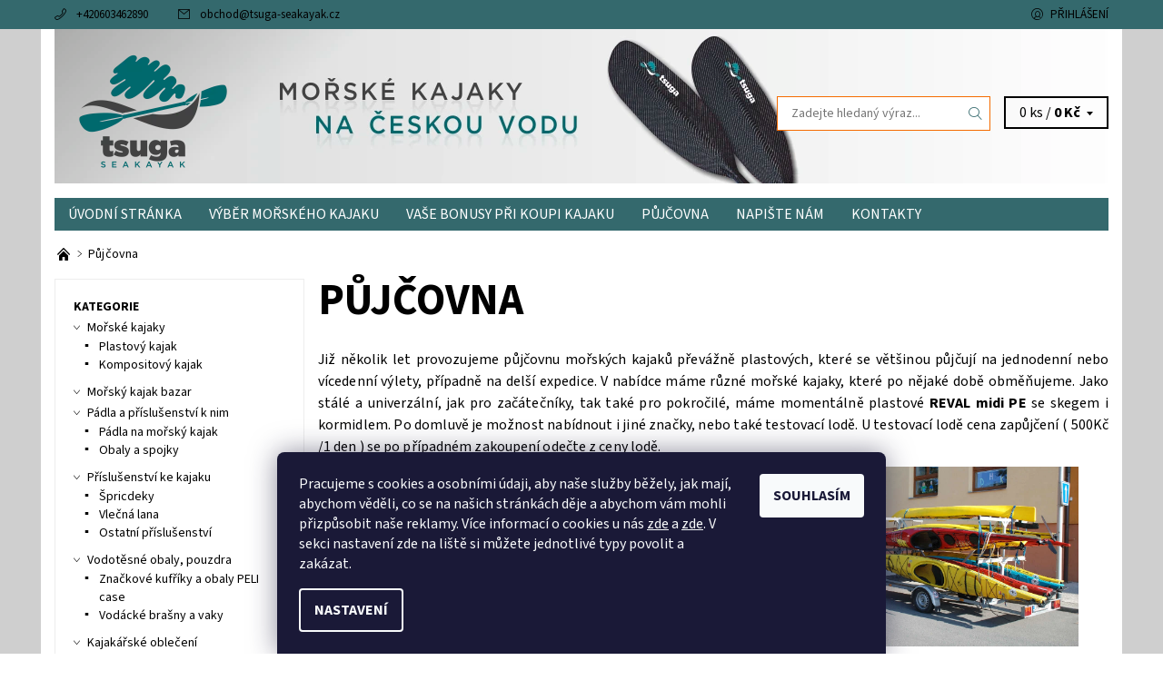

--- FILE ---
content_type: text/html; charset=utf-8
request_url: https://www.tsuga-seakayak.cz/pujcovna-lodi/
body_size: 17005
content:
<!DOCTYPE html>
<html id="css" xml:lang='cs' lang='cs' class="external-fonts-loaded">
    <head>
        <link rel="preconnect" href="https://cdn.myshoptet.com" /><link rel="dns-prefetch" href="https://cdn.myshoptet.com" /><link rel="preload" href="https://cdn.myshoptet.com/prj/dist/master/cms/libs/jquery/jquery-1.11.3.min.js" as="script" />        <script>
dataLayer = [];
dataLayer.push({'shoptet' : {
    "pageId": 734,
    "pageType": "article",
    "currency": "CZK",
    "currencyInfo": {
        "decimalSeparator": ",",
        "exchangeRate": 1,
        "priceDecimalPlaces": 2,
        "symbol": "K\u010d",
        "symbolLeft": 0,
        "thousandSeparator": " "
    },
    "language": "cs",
    "projectId": 116563,
    "cartInfo": {
        "id": null,
        "freeShipping": false,
        "freeShippingFrom": null,
        "leftToFreeGift": {
            "formattedPrice": "0 K\u010d",
            "priceLeft": 0
        },
        "freeGift": false,
        "leftToFreeShipping": {
            "priceLeft": null,
            "dependOnRegion": null,
            "formattedPrice": null
        },
        "discountCoupon": [],
        "getNoBillingShippingPrice": {
            "withoutVat": 0,
            "vat": 0,
            "withVat": 0
        },
        "cartItems": [],
        "taxMode": "ORDINARY"
    },
    "cart": [],
    "customer": {
        "priceRatio": 1,
        "priceListId": 1,
        "groupId": null,
        "registered": false,
        "mainAccount": false
    }
}});
dataLayer.push({'cookie_consent' : {
    "marketing": "denied",
    "analytics": "denied"
}});
document.addEventListener('DOMContentLoaded', function() {
    shoptet.consent.onAccept(function(agreements) {
        if (agreements.length == 0) {
            return;
        }
        dataLayer.push({
            'cookie_consent' : {
                'marketing' : (agreements.includes(shoptet.config.cookiesConsentOptPersonalisation)
                    ? 'granted' : 'denied'),
                'analytics': (agreements.includes(shoptet.config.cookiesConsentOptAnalytics)
                    ? 'granted' : 'denied')
            },
            'event': 'cookie_consent'
        });
    });
});
</script>

        <meta http-equiv="content-type" content="text/html; charset=utf-8" />
        <title>Půjčovna mořských kajaků</title>

        <meta name="viewport" content="width=device-width, initial-scale=1.0" />
        <meta name="format-detection" content="telephone=no" />

        
            <meta property="og:type" content="website"><meta property="og:site_name" content="tsuga-seakayak.cz"><meta property="og:url" content="https://www.tsuga-seakayak.cz/pujcovna-lodi/"><meta property="og:title" content="Půjčovna mořských kajaků"><meta name="author" content="Tsuga-Seakayak.cz"><meta name="web_author" content="Shoptet.cz"><meta name="dcterms.rightsHolder" content="www.tsuga-seakayak.cz"><meta name="robots" content="index,follow"><meta property="og:image" content="https://cdn.myshoptet.com/usr/www.tsuga-seakayak.cz/user/logos/seakakyak_pozadi_web_logo-2.png?t=1765869413"><meta property="og:description" content="Půjčovna mořských kajaků a vybavení k nim. Možnost zapůjčení speciálně upraveného vozíku na převoz více mořských kajaků."><meta name="description" content="Půjčovna mořských kajaků a vybavení k nim. Možnost zapůjčení speciálně upraveného vozíku na převoz více mořských kajaků.">
        


        
        <noscript>
            <style media="screen">
                #category-filter-hover {
                    display: block !important;
                }
            </style>
        </noscript>
        
    <link href="https://cdn.myshoptet.com/prj/dist/master/cms/templates/frontend_templates/shared/css/font-face/source-sans-3.css" rel="stylesheet"><link href="https://cdn.myshoptet.com/prj/dist/master/shop/dist/font-shoptet-06.css.e6903393d3bd5aa27e58.css" rel="stylesheet">    <script>
    var oldBrowser = false;
    </script>
    <!--[if lt IE 9]>
        <script src="https://cdnjs.cloudflare.com/ajax/libs/html5shiv/3.7.3/html5shiv.js"></script>
        <script>
            var oldBrowser = '<strong>Upozornění!</strong> Používáte zastaralý prohlížeč, který již není podporován. Prosím <a href="https://www.whatismybrowser.com/" target="_blank" rel="nofollow">aktualizujte svůj prohlížeč</a> a zvyšte své UX.';
        </script>
    <![endif]-->

        <style>:root {--color-primary: #34696d;--color-primary-h: 184;--color-primary-s: 35%;--color-primary-l: 32%;--color-primary-hover: #34696d;--color-primary-hover-h: 184;--color-primary-hover-s: 35%;--color-primary-hover-l: 32%;--color-secondary: #f56b00;--color-secondary-h: 26;--color-secondary-s: 100%;--color-secondary-l: 48%;--color-secondary-hover: #f56b00;--color-secondary-hover-h: 26;--color-secondary-hover-s: 100%;--color-secondary-hover-l: 48%;--color-tertiary: #000000;--color-tertiary-h: 0;--color-tertiary-s: 0%;--color-tertiary-l: 0%;--color-tertiary-hover: #000000;--color-tertiary-hover-h: 0;--color-tertiary-hover-s: 0%;--color-tertiary-hover-l: 0%;--color-header-background: #ffffff;--template-font: "Source Sans 3";--template-headings-font: "Source Sans 3";--header-background-url: url("https://cdn.myshoptet.com/usr/www.tsuga-seakayak.cz/user/header_backgrounds/seakakyak_pozadi_web-3.png");--cookies-notice-background: #1A1937;--cookies-notice-color: #F8FAFB;--cookies-notice-button-hover: #f5f5f5;--cookies-notice-link-hover: #27263f;--templates-update-management-preview-mode-content: "Náhled aktualizací šablony je aktivní pro váš prohlížeč."}</style>

        <style>:root {--logo-x-position: 14px;--logo-y-position: 4px;--front-image-x-position: 0px;--front-image-y-position: 0px;}</style>

        <link href="https://cdn.myshoptet.com/prj/dist/master/shop/dist/main-06.css.864c5a6d54b488b8ad20.css" rel="stylesheet" media="screen" />

        <link rel="stylesheet" href="https://cdn.myshoptet.com/prj/dist/master/cms/templates/frontend_templates/_/css/print.css" media="print" />
                            <link rel="shortcut icon" href="/favicon.ico" type="image/x-icon" />
                                    <link rel="canonical" href="https://www.tsuga-seakayak.cz/pujcovna-lodi/" />
        
        
        
        
                
                            <style>
                    /* custom background */
                    #main-wrapper {
                                                    background-color: #cfcfcf !important;
                                                                            background-position: top center !important;
                            background-repeat: no-repeat !important;
                                                                            background-attachment: scroll !important;
                                                                    }
                </style>
                    
                <script>var shoptet = shoptet || {};shoptet.abilities = {"about":{"generation":2,"id":"06"},"config":{"category":{"product":{"image_size":"detail_alt_1"}},"navigation_breakpoint":991,"number_of_active_related_products":2,"product_slider":{"autoplay":false,"autoplay_speed":3000,"loop":true,"navigation":true,"pagination":true,"shadow_size":0}},"elements":{"recapitulation_in_checkout":true},"feature":{"directional_thumbnails":false,"extended_ajax_cart":false,"extended_search_whisperer":false,"fixed_header":false,"images_in_menu":false,"product_slider":false,"simple_ajax_cart":true,"smart_labels":false,"tabs_accordion":false,"tabs_responsive":false,"top_navigation_menu":false,"user_action_fullscreen":false}};shoptet.design = {"template":{"name":"Soul","colorVariant":"06-six"},"layout":{"homepage":"catalog2","subPage":"listImage","productDetail":"catalog3"},"colorScheme":{"conversionColor":"#f56b00","conversionColorHover":"#f56b00","color1":"#34696d","color2":"#34696d","color3":"#000000","color4":"#000000"},"fonts":{"heading":"Source Sans 3","text":"Source Sans 3"},"header":{"backgroundImage":"https:\/\/www.tsuga-seakayak.czuser\/header_backgrounds\/seakakyak_pozadi_web-3.png","image":null,"logo":"https:\/\/www.tsuga-seakayak.czuser\/logos\/seakakyak_pozadi_web_logo-2.png","color":"#ffffff"},"background":{"enabled":true,"color":{"enabled":true,"color":"#cfcfcf"},"image":{"url":null,"attachment":"scroll","position":"center"}}};shoptet.config = {};shoptet.events = {};shoptet.runtime = {};shoptet.content = shoptet.content || {};shoptet.updates = {};shoptet.messages = [];shoptet.messages['lightboxImg'] = "Obrázek";shoptet.messages['lightboxOf'] = "z";shoptet.messages['more'] = "Více";shoptet.messages['cancel'] = "Zrušit";shoptet.messages['removedItem'] = "Položka byla odstraněna z košíku.";shoptet.messages['discountCouponWarning'] = "Zapomněli jste uplatnit slevový kupón. Pro pokračování jej uplatněte pomocí tlačítka vedle vstupního pole, nebo jej smažte.";shoptet.messages['charsNeeded'] = "Prosím, použijte minimálně 3 znaky!";shoptet.messages['invalidCompanyId'] = "Neplané IČ, povoleny jsou pouze číslice";shoptet.messages['needHelp'] = "Potřebujete pomoc?";shoptet.messages['showContacts'] = "Zobrazit kontakty";shoptet.messages['hideContacts'] = "Skrýt kontakty";shoptet.messages['ajaxError'] = "Došlo k chybě; obnovte prosím stránku a zkuste to znovu.";shoptet.messages['variantWarning'] = "Zvolte prosím variantu produktu.";shoptet.messages['chooseVariant'] = "Zvolte variantu";shoptet.messages['unavailableVariant'] = "Tato varianta není dostupná a není možné ji objednat.";shoptet.messages['withVat'] = "včetně DPH";shoptet.messages['withoutVat'] = "bez DPH";shoptet.messages['toCart'] = "Do košíku";shoptet.messages['emptyCart'] = "Prázdný košík";shoptet.messages['change'] = "Změnit";shoptet.messages['chosenBranch'] = "Zvolená pobočka";shoptet.messages['validatorRequired'] = "Povinné pole";shoptet.messages['validatorEmail'] = "Prosím vložte platnou e-mailovou adresu";shoptet.messages['validatorUrl'] = "Prosím vložte platnou URL adresu";shoptet.messages['validatorDate'] = "Prosím vložte platné datum";shoptet.messages['validatorNumber'] = "Vložte číslo";shoptet.messages['validatorDigits'] = "Prosím vložte pouze číslice";shoptet.messages['validatorCheckbox'] = "Zadejte prosím všechna povinná pole";shoptet.messages['validatorConsent'] = "Bez souhlasu nelze odeslat.";shoptet.messages['validatorPassword'] = "Hesla se neshodují";shoptet.messages['validatorInvalidPhoneNumber'] = "Vyplňte prosím platné telefonní číslo bez předvolby.";shoptet.messages['validatorInvalidPhoneNumberSuggestedRegion'] = "Neplatné číslo — navržený region: %1";shoptet.messages['validatorInvalidCompanyId'] = "Neplatné IČ, musí být ve tvaru jako %1";shoptet.messages['validatorFullName'] = "Nezapomněli jste příjmení?";shoptet.messages['validatorHouseNumber'] = "Prosím zadejte správné číslo domu";shoptet.messages['validatorZipCode'] = "Zadané PSČ neodpovídá zvolené zemi";shoptet.messages['validatorShortPhoneNumber'] = "Telefonní číslo musí mít min. 8 znaků";shoptet.messages['choose-personal-collection'] = "Prosím vyberte místo doručení u osobního odběru, není zvoleno.";shoptet.messages['choose-external-shipping'] = "Upřesněte prosím vybraný způsob dopravy";shoptet.messages['choose-ceska-posta'] = "Pobočka České Pošty není určena, zvolte prosím některou";shoptet.messages['choose-hupostPostaPont'] = "Pobočka Maďarské pošty není vybrána, zvolte prosím nějakou";shoptet.messages['choose-postSk'] = "Pobočka Slovenské pošty není zvolena, vyberte prosím některou";shoptet.messages['choose-ulozenka'] = "Pobočka Uloženky nebyla zvolena, prosím vyberte některou";shoptet.messages['choose-zasilkovna'] = "Pobočka Zásilkovny nebyla zvolena, prosím vyberte některou";shoptet.messages['choose-ppl-cz'] = "Pobočka PPL ParcelShop nebyla vybrána, vyberte prosím jednu";shoptet.messages['choose-glsCz'] = "Pobočka GLS ParcelShop nebyla zvolena, prosím vyberte některou";shoptet.messages['choose-dpd-cz'] = "Ani jedna z poboček služby DPD Parcel Shop nebyla zvolená, prosím vyberte si jednu z možností.";shoptet.messages['watchdogType'] = "Je zapotřebí vybrat jednu z možností u sledování produktu.";shoptet.messages['watchdog-consent-required'] = "Musíte zaškrtnout všechny povinné souhlasy";shoptet.messages['watchdogEmailEmpty'] = "Prosím vyplňte e-mail";shoptet.messages['privacyPolicy'] = 'Musíte souhlasit s ochranou osobních údajů';shoptet.messages['amountChanged'] = '(množství bylo změněno)';shoptet.messages['unavailableCombination'] = 'Není k dispozici v této kombinaci';shoptet.messages['specifyShippingMethod'] = 'Upřesněte dopravu';shoptet.messages['PIScountryOptionMoreBanks'] = 'Možnost platby z %1 bank';shoptet.messages['PIScountryOptionOneBank'] = 'Možnost platby z 1 banky';shoptet.messages['PIScurrencyInfoCZK'] = 'V měně CZK lze zaplatit pouze prostřednictvím českých bank.';shoptet.messages['PIScurrencyInfoHUF'] = 'V měně HUF lze zaplatit pouze prostřednictvím maďarských bank.';shoptet.messages['validatorVatIdWaiting'] = "Ověřujeme";shoptet.messages['validatorVatIdValid'] = "Ověřeno";shoptet.messages['validatorVatIdInvalid'] = "DIČ se nepodařilo ověřit, i přesto můžete objednávku dokončit";shoptet.messages['validatorVatIdInvalidOrderForbid'] = "Zadané DIČ nelze nyní ověřit, protože služba ověřování je dočasně nedostupná. Zkuste opakovat zadání později, nebo DIČ vymažte s vaši objednávku dokončete v režimu OSS. Případně kontaktujte prodejce.";shoptet.messages['validatorVatIdInvalidOssRegime'] = "Zadané DIČ nemůže být ověřeno, protože služba ověřování je dočasně nedostupná. Vaše objednávka bude dokončena v režimu OSS. Případně kontaktujte prodejce.";shoptet.messages['previous'] = "Předchozí";shoptet.messages['next'] = "Následující";shoptet.messages['close'] = "Zavřít";shoptet.messages['imageWithoutAlt'] = "Tento obrázek nemá popisek";shoptet.messages['newQuantity'] = "Nové množství:";shoptet.messages['currentQuantity'] = "Aktuální množství:";shoptet.messages['quantityRange'] = "Prosím vložte číslo v rozmezí %1 a %2";shoptet.messages['skipped'] = "Přeskočeno";shoptet.messages.validator = {};shoptet.messages.validator.nameRequired = "Zadejte jméno a příjmení.";shoptet.messages.validator.emailRequired = "Zadejte e-mailovou adresu (např. jan.novak@example.com).";shoptet.messages.validator.phoneRequired = "Zadejte telefonní číslo.";shoptet.messages.validator.messageRequired = "Napište komentář.";shoptet.messages.validator.descriptionRequired = shoptet.messages.validator.messageRequired;shoptet.messages.validator.captchaRequired = "Vyplňte bezpečnostní kontrolu.";shoptet.messages.validator.consentsRequired = "Potvrďte svůj souhlas.";shoptet.messages.validator.scoreRequired = "Zadejte počet hvězdiček.";shoptet.messages.validator.passwordRequired = "Zadejte heslo, které bude obsahovat min. 4 znaky.";shoptet.messages.validator.passwordAgainRequired = shoptet.messages.validator.passwordRequired;shoptet.messages.validator.currentPasswordRequired = shoptet.messages.validator.passwordRequired;shoptet.messages.validator.birthdateRequired = "Zadejte datum narození.";shoptet.messages.validator.billFullNameRequired = "Zadejte jméno a příjmení.";shoptet.messages.validator.deliveryFullNameRequired = shoptet.messages.validator.billFullNameRequired;shoptet.messages.validator.billStreetRequired = "Zadejte název ulice.";shoptet.messages.validator.deliveryStreetRequired = shoptet.messages.validator.billStreetRequired;shoptet.messages.validator.billHouseNumberRequired = "Zadejte číslo domu.";shoptet.messages.validator.deliveryHouseNumberRequired = shoptet.messages.validator.billHouseNumberRequired;shoptet.messages.validator.billZipRequired = "Zadejte PSČ.";shoptet.messages.validator.deliveryZipRequired = shoptet.messages.validator.billZipRequired;shoptet.messages.validator.billCityRequired = "Zadejte název města.";shoptet.messages.validator.deliveryCityRequired = shoptet.messages.validator.billCityRequired;shoptet.messages.validator.companyIdRequired = "Zadejte IČ.";shoptet.messages.validator.vatIdRequired = "Zadejte DIČ.";shoptet.messages.validator.billCompanyRequired = "Zadejte název společnosti.";shoptet.messages['loading'] = "Načítám…";shoptet.messages['stillLoading'] = "Stále načítám…";shoptet.messages['loadingFailed'] = "Načtení se nezdařilo. Zkuste to znovu.";shoptet.messages['productsSorted'] = "Produkty seřazeny.";shoptet.messages['formLoadingFailed'] = "Formulář se nepodařilo načíst. Zkuste to prosím znovu.";shoptet.messages.moreInfo = "Více informací";shoptet.config.orderingProcess = {active: false,step: false};shoptet.config.documentsRounding = '3';shoptet.config.documentPriceDecimalPlaces = '0';shoptet.config.thousandSeparator = ' ';shoptet.config.decSeparator = ',';shoptet.config.decPlaces = '2';shoptet.config.decPlacesSystemDefault = '2';shoptet.config.currencySymbol = 'Kč';shoptet.config.currencySymbolLeft = '0';shoptet.config.defaultVatIncluded = 1;shoptet.config.defaultProductMaxAmount = 9999;shoptet.config.inStockAvailabilityId = -1;shoptet.config.defaultProductMaxAmount = 9999;shoptet.config.inStockAvailabilityId = -1;shoptet.config.cartActionUrl = '/action/Cart';shoptet.config.advancedOrderUrl = '/action/Cart/GetExtendedOrder/';shoptet.config.cartContentUrl = '/action/Cart/GetCartContent/';shoptet.config.stockAmountUrl = '/action/ProductStockAmount/';shoptet.config.addToCartUrl = '/action/Cart/addCartItem/';shoptet.config.removeFromCartUrl = '/action/Cart/deleteCartItem/';shoptet.config.updateCartUrl = '/action/Cart/setCartItemAmount/';shoptet.config.addDiscountCouponUrl = '/action/Cart/addDiscountCoupon/';shoptet.config.setSelectedGiftUrl = '/action/Cart/setSelectedGift/';shoptet.config.rateProduct = '/action/ProductDetail/RateProduct/';shoptet.config.customerDataUrl = '/action/OrderingProcess/step2CustomerAjax/';shoptet.config.registerUrl = '/registrace/';shoptet.config.agreementCookieName = 'site-agreement';shoptet.config.cookiesConsentUrl = '/action/CustomerCookieConsent/';shoptet.config.cookiesConsentIsActive = 1;shoptet.config.cookiesConsentOptAnalytics = 'analytics';shoptet.config.cookiesConsentOptPersonalisation = 'personalisation';shoptet.config.cookiesConsentOptNone = 'none';shoptet.config.cookiesConsentRefuseDuration = 7;shoptet.config.cookiesConsentName = 'CookiesConsent';shoptet.config.agreementCookieExpire = 30;shoptet.config.cookiesConsentSettingsUrl = '/cookies-settings/';shoptet.config.fonts = {"google":{"attributes":"400,700,900:latin-ext","families":["Source Sans 3"],"urls":["https:\/\/cdn.myshoptet.com\/prj\/dist\/master\/cms\/templates\/frontend_templates\/shared\/css\/font-face\/source-sans-3.css"]},"custom":{"families":["shoptet"],"urls":["https:\/\/cdn.myshoptet.com\/prj\/dist\/master\/shop\/dist\/font-shoptet-06.css.e6903393d3bd5aa27e58.css"]}};shoptet.config.mobileHeaderVersion = '1';shoptet.config.fbCAPIEnabled = true;shoptet.config.fbPixelEnabled = true;shoptet.config.fbCAPIUrl = '/action/FacebookCAPI/';shoptet.content.regexp = /strana-[0-9]+[\/]/g;shoptet.content.colorboxHeader = '<div class="colorbox-html-content">';shoptet.content.colorboxFooter = '</div>';shoptet.customer = {};shoptet.csrf = shoptet.csrf || {};shoptet.csrf.token = 'csrf_7d2UJS1za09d7b2b04ed6f9f';shoptet.csrf.invalidTokenModal = '<div><h2>Přihlaste se prosím znovu</h2><p>Omlouváme se, ale Váš CSRF token pravděpodobně vypršel. Abychom mohli udržet Vaši bezpečnost na co největší úrovni potřebujeme, abyste se znovu přihlásili.</p><p>Děkujeme za pochopení.</p><div><a href="/login/?backTo=%2Fpujcovna-lodi%2F">Přihlášení</a></div></div> ';shoptet.csrf.formsSelector = 'csrf-enabled';shoptet.csrf.submitListener = true;shoptet.csrf.validateURL = '/action/ValidateCSRFToken/Index/';shoptet.csrf.refreshURL = '/action/RefreshCSRFTokenNew/Index/';shoptet.csrf.enabled = true;shoptet.config.googleAnalytics ||= {};shoptet.config.googleAnalytics.isGa4Enabled = true;shoptet.config.googleAnalytics.route ||= {};shoptet.config.googleAnalytics.route.ua = "UA";shoptet.config.googleAnalytics.route.ga4 = "GA4";shoptet.config.ums_a11y_category_page = true;shoptet.config.discussion_rating_forms = false;shoptet.config.ums_forms_redesign = false;shoptet.config.showPriceWithoutVat = '';shoptet.config.ums_a11y_login = false;</script>
        <script src="https://cdn.myshoptet.com/prj/dist/master/cms/libs/jquery/jquery-1.11.3.min.js"></script><script src="https://cdn.myshoptet.com/prj/dist/master/cms/libs/jquery/jquery-migrate-1.4.1.min.js"></script><script src="https://cdn.myshoptet.com/prj/dist/master/cms/libs/jquery/jquery-ui-1.8.24.min.js"></script>
    <script src="https://cdn.myshoptet.com/prj/dist/master/shop/dist/main-06.js.8c5f4d13342fcf9a0c71.js"></script>
<script src="https://cdn.myshoptet.com/prj/dist/master/shop/dist/shared-2g.js.aa13ef3ecca51cd89ec5.js"></script><script src="https://cdn.myshoptet.com/prj/dist/master/cms/libs/jqueryui/i18n/datepicker-cs.js"></script><script>if (window.self !== window.top) {const script = document.createElement('script');script.type = 'module';script.src = "https://cdn.myshoptet.com/prj/dist/master/shop/dist/editorPreview.js.e7168e827271d1c16a1d.js";document.body.appendChild(script);}</script>        <script>
            jQuery.extend(jQuery.cybergenicsFormValidator.messages, {
                required: "Povinné pole",
                email: "Prosím vložte platnou e-mailovou adresu",
                url: "Prosím vložte platnou URL adresu",
                date: "Prosím vložte platné datum",
                number: "Vložte číslo",
                digits: "Prosím vložte pouze číslice",
                checkbox: "Zadejte prosím všechna povinná pole",
                validatorConsent: "Bez souhlasu nelze odeslat.",
                password: "Hesla se neshodují",
                invalidPhoneNumber: "Vyplňte prosím platné telefonní číslo bez předvolby.",
                invalidCompanyId: 'Nevalidní IČ, musí mít přesně 8 čísel (před kratší IČ lze dát nuly)',
                fullName: "Nezapomněli jste příjmení?",
                zipCode: "Zadané PSČ neodpovídá zvolené zemi",
                houseNumber: "Prosím zadejte správné číslo domu",
                shortPhoneNumber: "Telefonní číslo musí mít min. 8 znaků",
                privacyPolicy: "Musíte souhlasit s ochranou osobních údajů"
            });
        </script>
                                    
                
        
        <!-- User include -->
                <!-- project html code header -->
<style>
@media (max-width: 989px) {
    .header-in-wrap {
        background: transparent !important;
    }
}
</style>

        <!-- /User include -->
                                <!-- Global site tag (gtag.js) - Google Analytics -->
    <script async src="https://www.googletagmanager.com/gtag/js?id=G-Q161BFYRK5"></script>
    <script>
        
        window.dataLayer = window.dataLayer || [];
        function gtag(){dataLayer.push(arguments);}
        

                    console.debug('default consent data');

            gtag('consent', 'default', {"ad_storage":"denied","analytics_storage":"denied","ad_user_data":"denied","ad_personalization":"denied","wait_for_update":500});
            dataLayer.push({
                'event': 'default_consent'
            });
        
        gtag('js', new Date());

                gtag('config', 'UA-116558224-1', { 'groups': "UA" });
        
                gtag('config', 'G-Q161BFYRK5', {"groups":"GA4","send_page_view":false,"content_group":"article","currency":"CZK","page_language":"cs"});
        
                gtag('config', 'AW-802182530', {"allow_enhanced_conversions":true});
        
        
        
        
        
                    gtag('event', 'page_view', {"send_to":"GA4","page_language":"cs","content_group":"article","currency":"CZK"});
        
        
        
        
        
        
        
        
        
        
        
        
        
        document.addEventListener('DOMContentLoaded', function() {
            if (typeof shoptet.tracking !== 'undefined') {
                for (var id in shoptet.tracking.bannersList) {
                    gtag('event', 'view_promotion', {
                        "send_to": "UA",
                        "promotions": [
                            {
                                "id": shoptet.tracking.bannersList[id].id,
                                "name": shoptet.tracking.bannersList[id].name,
                                "position": shoptet.tracking.bannersList[id].position
                            }
                        ]
                    });
                }
            }

            shoptet.consent.onAccept(function(agreements) {
                if (agreements.length !== 0) {
                    console.debug('gtag consent accept');
                    var gtagConsentPayload =  {
                        'ad_storage': agreements.includes(shoptet.config.cookiesConsentOptPersonalisation)
                            ? 'granted' : 'denied',
                        'analytics_storage': agreements.includes(shoptet.config.cookiesConsentOptAnalytics)
                            ? 'granted' : 'denied',
                                                                                                'ad_user_data': agreements.includes(shoptet.config.cookiesConsentOptPersonalisation)
                            ? 'granted' : 'denied',
                        'ad_personalization': agreements.includes(shoptet.config.cookiesConsentOptPersonalisation)
                            ? 'granted' : 'denied',
                        };
                    console.debug('update consent data', gtagConsentPayload);
                    gtag('consent', 'update', gtagConsentPayload);
                    dataLayer.push(
                        { 'event': 'update_consent' }
                    );
                }
            });
        });
    </script>

                <!-- Facebook Pixel Code -->
<script type="text/plain" data-cookiecategory="analytics">
!function(f,b,e,v,n,t,s){if(f.fbq)return;n=f.fbq=function(){n.callMethod?
            n.callMethod.apply(n,arguments):n.queue.push(arguments)};if(!f._fbq)f._fbq=n;
            n.push=n;n.loaded=!0;n.version='2.0';n.queue=[];t=b.createElement(e);t.async=!0;
            t.src=v;s=b.getElementsByTagName(e)[0];s.parentNode.insertBefore(t,s)}(window,
            document,'script','//connect.facebook.net/en_US/fbevents.js');
$(document).ready(function(){
fbq('set', 'autoConfig', 'false', '111937294010668')
fbq("init", "111937294010668", {}, { agent:"plshoptet" });
fbq("track", "PageView",{}, {"eventID":"ad0e64cf764b6e3592e5a7f8994a9777"});
window.dataLayer = window.dataLayer || [];
dataLayer.push({"fbpixel": "loaded","event": "fbloaded"});
});
</script>
<noscript>
<img height="1" width="1" style="display:none" src="https://www.facebook.com/tr?id=111937294010668&ev=PageView&noscript=1"/>
</noscript>
<!-- End Facebook Pixel Code -->

                                                    </head>
<body class="desktop id-734 in-pujcovna-lodi template-06 type-page ajax-add-to-cart">
        <div id="fb-root"></div>
        <script>
            window.fbAsyncInit = function() {
                FB.init({
//                    appId            : 'your-app-id',
                    autoLogAppEvents : true,
                    xfbml            : true,
                    version          : 'v19.0'
                });
            };
        </script>
        <script async defer crossorigin="anonymous" src="https://connect.facebook.net/cs_CZ/sdk.js"></script><div id="main-wrapper"><div id="main-wrapper-in"><header id="header"><div class="header-info-wrap">
    <div class="row">
                                    
                <ul class="header-contacts list-inline large-6 medium-6 small-12 columns">
                                                                                                            <li class="header-phone menu-element-link icon-phone-before">
                            <a href="tel:+420603462890" title="Telefon">+420603462890</a>
                        </li>
                                                                <li class="header-email menu-element-link icon-mail-before">
                                                            <a href="mailto:obchod&#64;tsuga-seakayak.cz">obchod<!---->&#64;<!---->tsuga-seakayak.cz</a>
                                                    </li>
                                    </ul><ul class="currency-switcher large-6 medium-6 small-6 columns text-right list-inline">
            
                                                            
            
                                <li id="top-links">
                                             <ul class="responsive-mobile-hidden box-account-links list-inline"><li class="menu-element-link icon-login-before"><a class="icon-account-login" href="/login/?backTo=%2Fpujcovna-lodi%2F" title="Přihlášení" data-testid="signin" rel="nofollow">Přihlášení</a></li></ul>
                </li>
            
        </ul>
    </div>
</div>

<div class="row">
    <div class="columns">
        <div class="header-in-wrap valign-middle-block large-12 medium-12 small-12">
            
                                                <div class="large-6 medium-6 small-12 columns">
                                                             <a href="/" id="logo" class="clearfix" title="Tsuga-Seakayak.cz" data-testid="linkWebsiteLogo"><img src="https://cdn.myshoptet.com/usr/www.tsuga-seakayak.cz/user/logos/seakakyak_pozadi_web_logo-2.png" alt="Tsuga-Seakayak.cz" /></a>
                </div><ul class="header-in large-6 medium-6 small-12 columns text-right list-inline valign-top-inline">
                
                                        <li class="header-seachform-wrap" itemscope itemtype="https://schema.org/WebSite">
                        <meta itemprop="headline" content="Půjčovna"/>
<meta itemprop="url" content="https://www.tsuga-seakayak.cz"/>
        <meta itemprop="text" content="Půjčovna mořských kajaků a vybavení k nim. Možnost zapůjčení speciálně upraveného vozíku na převoz více mořských kajaků."/>

                        <form class="search-whisperer-wrap search-whisperer-wrap-v1" action="/action/ProductSearch/prepareString/" method="post" itemprop="potentialAction" itemscope itemtype="https://schema.org/SearchAction" data-testid="searchForm">
                            <fieldset>
                                <meta itemprop="target" content="https://www.tsuga-seakayak.cz/vyhledavani/?string={string}"/>
                                <input type="hidden" name="language" value="cs" />
                                <input type="search" name="string" itemprop="query-input" class="query-input s-word" placeholder="Zadejte hledaný výraz..." autocomplete="off" data-testid="searchInput" /><button type="submit" class="search-submit icon-magnifier-after" value="Hledat" data-testid="searchBtn"></button>
                                <div class="search-whisperer-container-js"></div>
                                <div class="search-notice large-12 medium-12 small-12" data-testid="searchMsg">Prosím, použijte minimálně 3 znaky!</div>
                            </fieldset>
                        </form>
                    </li><li class="header-cart-wrap icon-filled-arrow-down-after menu-element-wrap place-cart-here"><div id="header-cart-wrapper" class="header-cart-wrapper menu-element-wrap">
    <a href="/kosik/" id="header-cart" class="header-cart" data-testid="headerCart" rel="nofollow">
        
        
    <span class="responsive-mobile-visible responsive-all-hidden header-cart-pieces" data-testid="headerCartCount">0 ks / </span>

        <strong class="header-cart-price" data-testid="headerCartPrice">
            0 Kč
        </strong>
    </a>

    <div id="cart-recapitulation" class="cart-recapitulation menu-element-submenu align-right hover-hidden" data-testid="popupCartWidget">
                    <div class="cart-reca-single darken tac" data-testid="cartTitle">
                Váš nákupní košík je prázdný            </div>
            </div>
</div>
</li>
                
            </ul>
            <a href="/login/?backTo=%2Fpujcovna-lodi%2F" class="mobile-login visible-for-small-only icon-login-before" title="Přihlášení" data-testid="signin" rel="nofollow"></a>
        </div>
        
                             <nav id="menu" class="navigation-wrap clearfix"><ul class="navigation list-inline valign-top-inline left"><li class="first-line"><a href="/" id="a-home" class="menu-element-link" data-testid="headerMenuItem">Úvodní stránka</a></li><li class="menu-item-692"><a href="/vyber-morskeho-kajaku/" class="menu-element-link" data-testid="headerMenuItem">
    Výběr mořského kajaku
</a>
</li><li class="menu-item-748"><a href="/vyhody-tsuga-seakayak/" class="menu-element-link" data-testid="headerMenuItem">
    Vaše bonusy při koupi kajaku
</a>
</li><li class="menu-item-734"><a href="/pujcovna-lodi/" class="menu-element-link" data-testid="headerMenuItem">
    Půjčovna
</a>
</li><li class="menu-item--6"><a href="/napiste-nam/" class="menu-element-link" data-testid="headerMenuItem">
    Napište nám
</a>
</li><li class="menu-item-29"><a href="/kontakty/" class="menu-element-link" data-testid="headerMenuItem">
    Kontakty
</a>
</li></ul><div id="menu-helper-wrapper" class="menu-helper-wrap menu-element-wrap right"><div id="menu-helper" class="menu-helper" data-testid="hamburgerMenu"><span class="menu-helper-line line-1"></span><span class="menu-helper-line line-2"></span><span class="menu-helper-line line-3"></span></div><ul id="menu-helper-box" class="menu-element-submenu align-right hidden-js hover-hidden"></ul></div></nav>
        
        <script>
            $(document).ready(function() {
                checkSearchForm($('.search-whisperer-wrap'), "Prosím, použijte minimálně 3 znaky!");
            });
            var userOptions = {
                carousel : {
                    stepTimer : 5000,
                    fadeTimer : 800
                }
            };
        </script>
        
    </div>
</div>
</header><div id="main" class="row"><div id="main-in" class="large-12 medium-12 small-12 columns"><div id="main-in-in"><div id="content">    <p id="navigation" class="bread-navigation" itemscope itemtype="https://schema.org/BreadcrumbList">
                                                                                                        <span id="navigation-first" class="icon-arrow-right-after" data-basetitle="Tsuga-Seakayak.cz" itemprop="itemListElement" itemscope itemtype="https://schema.org/ListItem">
                    <a href="/" title="E-shop Tsuga-seakayak.cz" class="bread-navigation-home-icon" itemprop="item">
                        <span class="icon-home-before"></span><meta itemprop="name" content="Domů" />                    </a>
                    <meta itemprop="position" content="1" />
                </span>
                                                                            <span id="navigation-1" itemprop="itemListElement" itemscope itemtype="https://schema.org/ListItem">
                        <meta itemprop="item" content="https://www.tsuga-seakayak.cz/pujcovna-lodi/" />
                        <meta itemprop="position" content="2" />
                        <span itemprop="name" data-title="Půjčovna">Půjčovna</span>
                    </span>
                            </p>
<div class="large-12 medium-12 small-12 left"><main id="content-in" class="large-9 medium-9 small-12 right">


<article>
    <header><h1>Půjčovna</h1></header>
    
        <div>
            <p style="text-align: justify;"><span style="font-size: 12pt;">Již několik let provozujeme půjčovnu mořských kajaků převážně plastových, které se většinou půjčují na jednodenní nebo vícedenní výlety, případně na delší expedice. V nabídce máme různé mořské kajaky, které po nějaké době obměňujeme. Jako stálé a univerzální, jak pro začátečníky, tak také pro pokročilé, máme momentálně plastové <strong>REVAL midi PE</strong> se skegem i kormidlem. Po domluvě je možnost nabídnout i jiné značky, nebo také testovací lodě. U testovací lodě cena zapůjčení ( 500Kč /1 den ) se po případném zakoupení odečte z ceny lodě. <br /></span></p>
<table style="width: 892px;">
<tbody>
<tr>
<td style="width: 442px;">
<table style="height: 160px; width: 368px;" border="1"><caption><strong>Půjčovné na den</strong></caption>
<tbody>
<tr style="height: 18px;">
<td style="width: 234px; height: 18px;"><span style="font-size: 12pt;">přívěs za auto na kajaky</span></td>
<td style="width: 132px; height: 18px; text-align: center;"><span style="font-size: 12pt;"><strong>500,-</strong></span></td>
</tr>
<tr style="height: 17px;">
<td style="width: 234px; height: 17px;"><span style="font-size: 12pt;">mořský kajak plastový</span></td>
<td style="width: 132px; height: 17px; text-align: center;"><span style="font-size: 12pt;"><strong>300,-</strong></span></td>
</tr>
<tr style="height: 18px;">
<td style="width: 234px; height: 18px;"><span style="font-size: 12pt;">mořský kajak kompositový</span></td>
<td style="width: 132px; height: 18px; text-align: center;"><span style="font-size: 12pt;"><strong>500,-</strong></span></td>
</tr>
<tr style="height: 17px;">
<td style="width: 234px; height: 17px;"><span style="font-size: 12pt;">mořský debl kajak</span></td>
<td style="width: 132px; height: 17px; text-align: center;"><span style="font-size: 12pt;"><strong>650,-</strong></span></td>
</tr>
<tr style="height: 18px;">
<td style="width: 234px; height: 18px;"><span style="font-size: 12pt;">pádlo plastové</span></td>
<td style="width: 132px; height: 18px; text-align: center;"><span style="font-size: 12pt;"><strong>25,-</strong></span></td>
</tr>
<tr style="height: 17px;">
<td style="width: 234px; height: 17px;"><span style="font-size: 12pt;">pádlo kompositové</span></td>
<td style="width: 132px; height: 17px; text-align: center;"><span style="font-size: 12pt;"><strong>50,-</strong></span></td>
</tr>
<tr style="height: 17px;">
<td style="width: 234px; height: 17px;"><span style="font-size: 12pt;">špricdeka silon</span></td>
<td style="width: 132px; height: 17px; text-align: center;"><span style="font-size: 12pt;"><strong>25,-</strong></span></td>
</tr>
<tr style="height: 35px;">
<td style="width: 234px; height: 35px;"><span style="font-size: 12pt;">špricdeka neopren&nbsp; </span></td>
<td style="width: 132px; height: 35px; text-align: center;">
<p><span style="font-size: 12pt;"><strong>50,-</strong></span></p>
</td>
</tr>
</tbody>
</table>
</td>
<td style="width: 634px;"><img style="display: block; margin-left: auto; margin-right: auto;" src='https://cdn.myshoptet.com/usr/www.tsuga-seakayak.cz/user/documents/upload/obecne fotky/pujcovna.JPG' alt="pujcovna" width="360" height="198" /></td>
</tr>
</tbody>
</table>
<p><span style="font-size: 12pt;">&nbsp;</span></p>
<p><strong><span style="font-size: 12pt;">Zapůjčení přívěsu pro přepravu lodí:</span></strong></p>
<p style="text-align: justify;"><span style="font-size: 12pt;">v naší půjčovně je možné si zapůjčit speciální nákladní přívěs za osobní auto na přepravu dlouhých mořských kajaků. Tento přívěs má zadní čelo s koncovými světly vysunovací, je tedy ve stejné vzdálenosti jako přepravované lodě. Konstrukce je stavěná na přepravu osmi kajaků a je možné na vrchní příčky ukurtovat další. Nosnost max. 700kg, nejvyšší povolená rychlost 100km/hod.&nbsp; Celková délka bez vytaženého zadního čela je 482cm, s vysunutým nárazníkem až 562cm, šířka 208cm, výška 198cm . Cena zapůjčení 500,-Kč za 1den.</span></p>
<p>&nbsp;<img style="display: block; margin-left: auto; margin-right: auto;" src='https://cdn.myshoptet.com/usr/www.tsuga-seakayak.cz/user/documents/upload/obecne fotky/hvezda2.jpg' alt="hvezda2" /></p>
<p><span style="font-size: 12pt;">&nbsp;</span></p>
<p><span style="font-size: 12pt;"><strong>Půjčovna seakayaků v USA a Kanadě</strong></span></p>
<p><span style="font-size: 12pt;">Již šestým rokem trvá možnost zapůjčení mašich 5 mořských kajaků&nbsp; v USA. Lodě jsou uskladněny v městě <strong>Seattle</strong> ( budou převezeny do města <strong>Vancouver </strong>)&nbsp; a je možné s nimi vyrazit do blízkých destinací - ostrovy San Juan, Britské Kolumbie a na pobřeží Pacifiku v oblasti Olympic nacional parku. Jedná se o čtyři kevlarové <strong>Svalbardy</strong> a jeden <strong>Metax 525</strong> s kormidly a vybavením - neoprenové špricky Noname, skládací uhlíková pádla Brača Huricane 20 seakayak, Hiko vesty se zipem CINCH. Na jedné lodi je zabudovaný kompas Silva. Případné info, servis a doprava na místě není problém. Cena zapůjčení pro jednu loď s vybavením a jeden turnus je <strong>4.500,-</strong> Kč.</span></p>
<p><span style="font-size: 12pt;">Kdo projel více destinací a chce být příjemně překvapen nepoškozenou přírodou nejsevernějšího deštného pralesa na světě, cenou outdorového vybavení v obchodech, ale také v neposlední řadě samotným pobytem a cenou letenky,... neváhejte!</span></p>
<p style="text-align: justify;">&nbsp;</p>
<p style="text-align: justify;"><span style="font-size: 12pt;"><strong>Půjčovna vybavení není součástí internetového obchodu. Uvedená sekce slouží pouze pro informaci o službě. Pokud chcete vybavení půjčit, kontaktujte nás prosím&nbsp; emailem</strong> (pujcovna@tsuga-seakayak.cz)<strong> nebo telefonicky.</strong></span></p>
<p><span style="font-size: 12pt;"><strong>Dohodneme se na :</strong> </span></p>
<p><span style="font-size: 12pt;">- množstevních slevách</span></p>
<p><span style="font-size: 12pt;">- přepravě lodí na stanoviště </span></p>
<p><span style="font-size: 12pt;">- doprovodu zkušeného kajakáře.</span></p>
<p>&nbsp;</p>
<p>&nbsp;</p>
<p>&nbsp;</p>
<p>&nbsp;</p>
        </div>
    
    
</article>
</main><aside id="column-l" class="large-3 medium-3 small-12 hide-for-small-only offset-right-columns sidebar"><div id="column-l-in">                                                                                                    <div class="box-even">
                            
<div id="categories" class="box">
    <h3 class="topic">Kategorie</h3>
                                        <div class="categories panel-element expandable expanded" id="cat-685">
                                <div class="
                icon-arrow-down-before category-name
                "><a href="/morske-kajaky/" title="Mořské kajaky" class="expanded">Mořské kajaky</a></div>
                
                                                                    <ul class="expanded hidden-js panel-element-submenu">
                                                                                                                        <li class="icon-filled-square-before "><a href="/plastovy-kajak/" title="Plastový kajak">Plastový kajak</a>
                                                                                                                                                </li>                                                                                             <li class="icon-filled-square-before "><a href="/kompositovy-kajak/" title="Kompositový kajak">Kompositový kajak</a>
                                                                                                                                                </li>                                                     </ul>                                     
            </div>
                                <div class="categories panel-element expanded" id="cat-731">
                                <div class="
                icon-arrow-down-before category-name
                "><a href="/morsky-kajak-bazar/" title="Mořský kajak bazar" class="expanded">Mořský kajak bazar</a></div>
                
                                    
            </div>
                                <div class="categories panel-element expandable expanded" id="cat-758">
                                <div class="
                icon-arrow-down-before category-name
                "><a href="/padla-a-prislusenstvi/" title="Pádla a příslušenství k nim" class="expanded">Pádla a příslušenství k nim</a></div>
                
                                                                    <ul class="expanded hidden-js panel-element-submenu">
                                                                                                                        <li class="icon-filled-square-before "><a href="/padla/" title="Pádla na mořský kajak">Pádla na mořský kajak</a>
                                                                                                                                                </li>                                                                                             <li class="icon-filled-square-before "><a href="/obaly-a-prislusenstvi/" title="Obaly a spojky">Obaly a spojky</a>
                                                                                                                                                </li>                                                     </ul>                                     
            </div>
                                <div class="categories panel-element expandable expanded" id="cat-722">
                                <div class="
                icon-arrow-down-before category-name
                "><a href="/prislusenstvi-ke-kajaku/" title="Příslušenství ke kajaku" class="expanded">Příslušenství ke kajaku</a></div>
                
                                                                    <ul class="expanded hidden-js panel-element-submenu">
                                                                                                                        <li class="icon-filled-square-before "><a href="/spricdeky/" title="Špricdeky">Špricdeky</a>
                                                                                                                                                </li>                                                                                             <li class="icon-filled-square-before "><a href="/vlecna-lana/" title="Vlečná lana">Vlečná lana</a>
                                                                                                                                                </li>                                                                                             <li class="icon-filled-square-before "><a href="/ostatni-prislusenstvi/" title="Ostatní příslušenství">Ostatní příslušenství</a>
                                                                                                                                                </li>                                                     </ul>                                     
            </div>
                                <div class="categories panel-element expandable expanded" id="cat-716">
                                <div class="
                icon-arrow-down-before category-name
                "><a href="/vodotesne-obaly--pouzdra/" title="Vodotěsné obaly, pouzdra" class="expanded">Vodotěsné obaly, pouzdra</a></div>
                
                                                                    <ul class="expanded hidden-js panel-element-submenu">
                                                                                                                        <li class="icon-filled-square-before "><a href="/peli-case/" title="Značkové kufříky a obaly PELI case">Značkové kufříky a obaly PELI case</a>
                                                                    </li>                                                                                             <li class="icon-filled-square-before "><a href="/vodacke-brasny-a-vaky/" title="Vodácké brašny a vaky">Vodácké brašny a vaky</a>
                                                                                                                                                </li>                                                     </ul>                                     
            </div>
                                <div class="categories panel-element expandable expanded" id="cat-701">
                                <div class="
                icon-arrow-down-before category-name
                "><a href="/kajakarske-obleceni/" title="Kajakářské oblečení" class="expanded">Kajakářské oblečení</a></div>
                
                                                                    <ul class="expanded hidden-js panel-element-submenu">
                                                                                                                        <li class="icon-filled-square-before "><a href="/plovaci-vesty/" title="Plovací vesty">Plovací vesty</a>
                                                                                                                                                </li>                                                                                             <li class="icon-filled-square-before "><a href="/suche-obleky/" title="Suché obleky">Suché obleky</a>
                                                                                                                                                </li>                                                                                             <li class="icon-filled-square-before "><a href="/ostatni-obleceni/" title="Ostatní oblečení">Ostatní oblečení</a>
                                                                                                                                                </li>                                                                                             <li class="icon-filled-square-before "><a href="/vodacke-helmy/" title="Vodácké helmy">Vodácké helmy</a>
                                                                                                                                                </li>                                                     </ul>                                     
            </div>
                                <div class="categories panel-element expanded" id="cat-779">
                                <div class="
                icon-arrow-down-before category-name
                "><a href="/svitilny-a-celovky/" title="Svítilny a čelovky" class="expanded">Svítilny a čelovky</a></div>
                
                                    
            </div>
                                <div class="categories panel-element expanded" id="cat-707">
                                <div class="
                icon-arrow-down-before category-name
                "><a href="/doplnky--drobnosti/" title="Doplňky, drobnosti" class="expanded">Doplňky, drobnosti</a></div>
                
                                    
            </div>
            
                                    <div id="cat-manufacturers" class="categories expandable" data-testid="brandsList">
                
                <div class="icon-arrow-right-before category-name"><a href="https://www.tsuga-seakayak.cz/znacka/" title="Značky" data-testid="brandsText">Značky</a></div>
                
                    <ul class="panel-element-submenu hidden-js">
                                                    <li class="icon-filled-square-before">
                                <a href="/znacka/artistic/" title="Artistic" data-testid="brandName">Artistic</a>
                            </li>
                                                    <li class="icon-filled-square-before">
                                <a href="/znacka/beluga/" title="Beluga" data-testid="brandName">Beluga</a>
                            </li>
                                                    <li class="icon-filled-square-before">
                                <a href="/znacka/bret/" title="Bret" data-testid="brandName">Bret</a>
                            </li>
                                                    <li class="icon-filled-square-before">
                                <a href="/znacka/hiko/" title="HIKO" data-testid="brandName">HIKO</a>
                            </li>
                                                    <li class="icon-filled-square-before">
                                <a href="/znacka/noname/" title="NoName" data-testid="brandName">NoName</a>
                            </li>
                                                    <li class="icon-filled-square-before">
                                <a href="/znacka/sea-to-summit/" title="Sea To Summit" data-testid="brandName">Sea To Summit</a>
                            </li>
                                                    <li class="icon-filled-square-before">
                                <a href="/znacka/silva/" title="SILVA" data-testid="brandName">SILVA</a>
                            </li>
                                                    <li class="icon-filled-square-before">
                                <a href="/znacka/tahe-marine/" title="Tahe Marine" data-testid="brandName">Tahe Marine</a>
                            </li>
                                                    <li class="icon-filled-square-before">
                                <a href="/znacka/triena/" title="Triena" data-testid="brandName">Triena</a>
                            </li>
                                                    <li class="icon-filled-square-before">
                                <a href="/znacka/tsuga/" title="TSUGA" data-testid="brandName">TSUGA</a>
                            </li>
                                            </ul>
                
            </div>
            </div>

                    </div>
                                                                                                                                                                                                                                                                                                                                                                                                                <div class="box-odd">
                        <div class="box hide-for-small" id="contacts" data-testid="contactbox">
    <h3 class="topic">
                    Kontakt            </h3>

    

            <div class="row">
                        
            <div class="merchant-photo large-4 medium-12 small-12 offset-left-columns left">
                <img src="https://cdn.myshoptet.com/usr/www.tsuga-seakayak.cz/user/merchant/obchodnik.png" alt="Kontakt" />
            </div>
            
            <div id="contactbox-right" class="large-8 medium-12 small-12 columns">
                
                
                                            <div class="contacts-email ccr-single">
                            <span class="checkout-mail icon-mail-before text-word-breaking" data-testid="contactboxEmail">
                                                                    <a href="mailto:obchod&#64;tsuga-seakayak.cz">obchod<!---->&#64;<!---->tsuga-seakayak.cz</a>
                                                            </span>
                        </div>
                                    

                
                                    

                                    <div class="contacts-cellphone ccr-single">
                        <span class="checkout-cellphone icon-mobile-before text-word-breaking" data-testid="contactboxCellphone">
                            +420603462890
                        </span>
                    </div>
                
                                    <div class="contacts-facebook ccr-single">
                        <span class="checkout-facebook icon-facebook-before text-word-breaking">
                            <a href="https://www.facebook.com/Tsuga.cz/" title="Facebook" target="_blank" data-testid="contactboxFacebook">
                                                                    Tsuga seakayak
                                                            </a>
                        </span>
                    </div>
                
                
                
                
                
                
                            </div>
        </div>
    </div>

<script type="application/ld+json">
    {
        "@context" : "https://schema.org",
        "@type" : "Organization",
        "name" : "Tsuga-Seakayak.cz",
        "url" : "https://www.tsuga-seakayak.cz",
                "employee" : "Jiří Staněk",
                    "email" : "obchod@tsuga-seakayak.cz",
                            "telephone" : "+420603462890",
                                
                                                                        "sameAs" : ["https://www.facebook.com/Tsuga.cz/\", \"\", \""]
            }
</script>

                    </div>
                                                                                                                                                        <div class="box-even">
                        <div id="articles" class="box hide-for-small">
    
        <h3 class="topic">Informace pro vás</h3>
    <ul class="no-bullet">
                    <li class="panel-element"><a href="/obchodni-podminky/" title="Obchodní podmínky">Obchodní podmínky</a></li>
                    <li class="panel-element"><a href="/univerzalni-podminky-ochrany-osobnich-udaju/" title="Univerzální podmínky ochrany osobních údajů">Univerzální podmínky ochrany osobních údajů</a></li>
                    <li><a href="/co-jsou-cookies-a-jak-je-pouzivame/" title="Co jsou cookies a jak je používáme">Co jsou cookies a jak je používáme</a></li>
            </ul>
</div>

                    </div>
                                                                                                                                                        <div class="box-odd">
                            <div id="top10" class="box hide-for-small">
        <h3 class="topic">TOP 10</h3>
        <ol>
                            
    <li class="panel-element">
        <ul class="valign-middle-inline list-inline"><li class="medium-12 vat"><a href="/kompositovy-kajak/triena-charon/" title="Triena Charon"><span>Triena Charon</span></a><br /><span>67 400 Kč    

</span></li></ul>
    </li>

                            
    <li class="panel-element">
        <ul class="valign-middle-inline list-inline"><li class="medium-12 vat"><a href="/padla/padlo-tsuga-klika/" title="Carbonové pádlo Tsuga Gannet"><span>Carbonové pádlo Tsuga Gannet</span></a><br /><span>11 500 Kč    

</span></li></ul>
    </li>

                            
    <li class="panel-element">
        <ul class="valign-middle-inline list-inline"><li class="medium-12 vat"><a href="/doplnky--drobnosti/profesionalni-extremni-paska/" title="Profesionální extrémní páska"><span>Profesionální extrémní páska</span></a><br /><span>420 Kč    

</span></li></ul>
    </li>

                            
    <li class="panel-element">
        <ul class="valign-middle-inline list-inline"><li class="medium-12 vat"><a href="/ostatni-obleceni/boty-do-vody-pure-freedom/" title="boty do vody Pure Freedom"><span>boty do vody Pure Freedom</span></a><br /><span>3 900 Kč    

</span></li></ul>
    </li>

                            
    <li class="panel-element">
        <ul class="valign-middle-inline list-inline"><li class="medium-12 vat"><a href="/suche-obleky/suchy-oblek-tilak-alsek-light/" title="suchý oblek Tilak Alsek Light"><span>suchý oblek Tilak Alsek Light</span></a><br /><span>17 990 Kč    

</span></li></ul>
    </li>

                            
    <li class="panel-element">
        <ul class="valign-middle-inline list-inline"><li class="medium-12 vat"><a href="/padla/gronske-padlo-tsuga/" title="Grónské pádlo TSUGA"><span>Grónské pádlo TSUGA</span></a><br /><span>9 680 Kč    

</span></li></ul>
    </li>

                            
    <li class="panel-element">
        <ul class="valign-middle-inline list-inline"><li class="medium-12 vat"><a href="/doplnky--drobnosti/reflexni-paska/" title="Reflexní páska"><span>Reflexní páska</span></a><br /><span>150 Kč    

</span></li></ul>
    </li>

                            
    <li class="panel-element">
        <ul class="valign-middle-inline list-inline"><li class="medium-12 vat"><a href="/padla/carbonove-padlo-tsuga-alca/" title="Carbonové pádlo Tsuga Alca"><span>Carbonové pádlo Tsuga Alca</span></a><br /><span>8 500 Kč    

</span></li></ul>
    </li>

                            
    <li class="panel-element">
        <ul class="valign-middle-inline list-inline"><li class="medium-12 vat"><a href="/padla/carbonove-padlo-tsuga-orca/" title="Carbonové pádlo Tsuga Orca"><span>Carbonové pádlo Tsuga Orca</span></a><br /><span>12 000 Kč    

</span></li></ul>
    </li>

                            
    <li class="panel-element">
        <ul class="valign-middle-inline list-inline"><li class="medium-12 vat"><a href="/kajakarske-obleceni/vodacka-helma-typhoon/" title="Vodácká helma Typhoon"><span>Vodácká helma Typhoon</span></a><br /><span>1 950 Kč    

</span></li></ul>
    </li>

                    </ol>
    </div>

                    </div>
                                                                                                                                                        <div class="box-even">
                        <div id="toplist" class="tac hide-for-small">
    
</div>

                    </div>
                                                            </div></aside></div></div></div></div></div><footer id="footer"><div class="footer-wrap">
    <div class="row">
        <div class="columns">
            
                                    <ul class="large-block-grid-4 medium-block-grid-2 small-block-grid-1">
                        
                    </ul>
                    <div class="large-12 medium-12 small-12 columns">
                                                
                                                                                

                                                
                                                                                
                    </div>
                            
        </div>
    </div>
</div>

<div class="row">
    <div class="columns">
        
            <div class="copyright clearfix">
                <div class="large-7 medium-7 small-12 left copy columns" data-testid="textCopyright">
                    2025 &copy; Tsuga-Seakayak.cz, všechna práva vyhrazena                                            <a href="#" class="js-cookies-settings" data-testid="cookiesSettings">Upravit nastavení cookies</a>
                                    </div>
                <figure class="sign large-5 medium-5 small-12 columns" style="display: inline-block !important; visibility: visible !important">
                                        <span id="signature" style="display: inline-block !important; visibility: visible !important;"><a href="https://www.shoptet.cz/?utm_source=footer&utm_medium=link&utm_campaign=create_by_shoptet" class="image" target="_blank"><img src="https://cdn.myshoptet.com/prj/dist/master/cms/img/common/logo/shoptetLogo.svg" width="17" height="17" alt="Shoptet" class="vam" fetchpriority="low" /></a><a href="https://www.shoptet.cz/?utm_source=footer&utm_medium=link&utm_campaign=create_by_shoptet" class="title" target="_blank">Vytvořil Shoptet</a></span>
                </figure>
            </div>
        

                        <script type="text/javascript" src="https://c.seznam.cz/js/rc.js"></script>
        
        
        
        <script>
            /* <![CDATA[ */
            var retargetingConf = {
                rtgId: 56374,
                            };

            let lastSentItemId = null;
            let lastConsent = null;

            function triggerRetargetingHit(retargetingConf) {
                let variantId = retargetingConf.itemId;
                let variantCode = null;

                let input = document.querySelector(`input[name="_variant-${variantId}"]`);
                if (input) {
                    variantCode = input.value;
                    if (variantCode) {
                        retargetingConf.itemId = variantCode;
                    }
                }

                if (retargetingConf.itemId !== lastSentItemId || retargetingConf.consent !== lastConsent) {
                    lastSentItemId = retargetingConf.itemId;
                    lastConsent = retargetingConf.consent;
                    if (window.rc && window.rc.retargetingHit) {
                        window.rc.retargetingHit(retargetingConf);
                    }
                }
            }

                            retargetingConf.consent = 0;

                document.addEventListener('DOMContentLoaded', function() {

                    // Update retargetingConf after user accepts or change personalisation cookies
                    shoptet.consent.onAccept(function(agreements) {
                        if (agreements.length === 0 || !agreements.includes(shoptet.config.cookiesConsentOptPersonalisation)) {
                            retargetingConf.consent = 0;
                        } else {
                            retargetingConf.consent = 1;
                        }
                        triggerRetargetingHit(retargetingConf);
                    });

                    triggerRetargetingHit(retargetingConf);

                    // Dynamic update itemId for product detail page with variants
                                    });
                        /* ]]> */
        </script>
            
                    
                    <script type="text/plain" data-cookiecategory="analytics">
                    if (typeof gtag === 'function') {
                gtag('event', 'page_view', {
                                                                                                    'send_to': 'AW-802182530',
                                        'ecomm_pagetype': 'other'
                });
            }
            </script>
    
        
        
        
        
        
                <div class="user-include-block">
            
        </div>
    </div>
</div>


    <script id="trackingScript" data-products='{"products":{"847":{"content_category":"Mořské kajaky \/ Kompositový kajak","content_type":"product","content_name":"Triena Charon","base_name":"Triena Charon","variant":"Externí keelstrip: NE, Pojivo: epoxidová verze, Verze: sklolaminát verze Hard-core","manufacturer":"Triena","content_ids":["40\/SKL12"],"guid":null,"visibility":1,"value":"67400","valueWoVat":"55702.48","facebookPixelVat":false,"currency":"CZK","base_id":40,"category_path":["Mořské kajaky","Kompositový kajak"]},"58":{"content_category":"Pádla a příslušenství k nim \/ Pádla na mořský kajak","content_type":"product","content_name":"Carbonové pádlo Tsuga Gannet","base_name":"Carbonové pádlo Tsuga Gannet","variant":null,"manufacturer":"TSUGA","content_ids":["55"],"guid":null,"visibility":1,"value":"11500","valueWoVat":"9504.13","facebookPixelVat":false,"currency":"CZK","base_id":55,"category_path":["Pádla a příslušenství k nim","Pádla na mořský kajak"]},"2071":{"content_category":"Doplňky, drobnosti","content_type":"product","content_name":"Profesionální extrémní páska","base_name":"Profesionální extrémní páska","variant":null,"manufacturer":null,"content_ids":["607"],"guid":null,"visibility":1,"value":"420","valueWoVat":"347.11","facebookPixelVat":false,"currency":"CZK","base_id":607,"category_path":["Doplňky, drobnosti"]},"2068":{"content_category":"Kajakářské oblečení \/ Ostatní oblečení","content_type":"product","content_name":"boty do vody Pure Freedom","base_name":"boty do vody Pure Freedom","variant":null,"manufacturer":null,"content_ids":["604"],"guid":null,"visibility":1,"value":"3900","valueWoVat":"3223.14","facebookPixelVat":false,"currency":"CZK","base_id":604,"category_path":["Kajakářské oblečení","Ostatní oblečení"]},"2065":{"content_category":"Kajakářské oblečení \/ Suché obleky","content_type":"product","content_name":"suchý oblek Tilak Alsek Light","base_name":"suchý oblek Tilak Alsek Light","variant":null,"manufacturer":"TILAK","content_ids":["601"],"guid":null,"visibility":1,"value":"17990","valueWoVat":"14867.77","facebookPixelVat":false,"currency":"CZK","base_id":601,"category_path":["Kajakářské oblečení","Suché obleky"]},"2058":{"content_category":"Pádla a příslušenství k nim \/ Pádla na mořský kajak","content_type":"product","content_name":"Grónské pádlo TSUGA","base_name":"Grónské pádlo TSUGA","variant":"provedení: Celodřevěné","manufacturer":"TSUGA","content_ids":["597\/CEL"],"guid":null,"visibility":1,"value":"9680","valueWoVat":"8000","facebookPixelVat":false,"currency":"CZK","base_id":597,"category_path":["Pádla a příslušenství k nim","Pádla na mořský kajak"]},"2034":{"content_category":"Doplňky, drobnosti","content_type":"product","content_name":"Reflexní páska","base_name":"Reflexní páska","variant":"Barva: červená","manufacturer":null,"content_ids":["591\/CER"],"guid":null,"visibility":1,"value":"150","valueWoVat":"123.97","facebookPixelVat":false,"currency":"CZK","base_id":591,"category_path":["Doplňky, drobnosti"]},"2029":{"content_category":"Pádla a příslušenství k nim \/ Pádla na mořský kajak","content_type":"product","content_name":"Carbonové pádlo Tsuga Alca","base_name":"Carbonové pádlo Tsuga Alca","variant":null,"manufacturer":null,"content_ids":["589"],"guid":null,"visibility":1,"value":"8500","valueWoVat":"7024.79","facebookPixelVat":false,"currency":"CZK","base_id":589,"category_path":["Pádla a příslušenství k nim","Pádla na mořský kajak"]},"2023":{"content_category":"Pádla a příslušenství k nim \/ Pádla na mořský kajak","content_type":"product","content_name":"Carbonové pádlo Tsuga Orca","base_name":"Carbonové pádlo Tsuga Orca","variant":null,"manufacturer":null,"content_ids":["583"],"guid":null,"visibility":1,"value":"12000","valueWoVat":"9917.36","facebookPixelVat":false,"currency":"CZK","base_id":583,"category_path":["Pádla a příslušenství k nim","Pádla na mořský kajak"]},"2013":{"content_category":"Kajakářské oblečení","content_type":"product","content_name":"Vodácká helma Typhoon","base_name":"Vodácká helma Typhoon","variant":"Barva: červená, Velikost: L\/XL","manufacturer":"Typhoon","content_ids":["579\/CER"],"guid":null,"visibility":1,"value":"1950","valueWoVat":"1611.57","facebookPixelVat":false,"currency":"CZK","base_id":579,"category_path":["Kajakářské oblečení"]}},"banners":{},"lists":[{"id":"top10","name":"top10","price_ids":[847,58,2071,2068,2065,2058,2034,2029,2023,2013],"isMainListing":false,"offset":0}]}'>
        if (typeof shoptet.tracking.processTrackingContainer === 'function') {
            shoptet.tracking.processTrackingContainer(
                document.getElementById('trackingScript').getAttribute('data-products')
            );
        } else {
            console.warn('Tracking script is not available.');
        }
    </script>
</footer></div></div>    <div class="siteCookies siteCookies--bottom siteCookies--dark js-siteCookies" role="dialog" data-testid="cookiesPopup" data-nosnippet>
        <div class="siteCookies__form">
            <div class="siteCookies__content">
                <div class="siteCookies__text">
                    Pracujeme s cookies a osobními údaji, aby naše služby běžely, jak mají, abychom věděli, co se na našich stránkách děje a abychom vám mohli přizpůsobit naše reklamy. Více informací o cookies u nás <a href="/co-jsou-cookies-a-jak-je-pouzivame/" target="\" title="Info o cookies">zde</a> a <a href="/univerzalni-podminky-ochrany-osobnich-udaju/" title="Podmínky ochrany osobních údajů">zde</a>. V sekci nastavení zde na liště si můžete jednotlivé typy povolit a zakázat.
                </div>
                <p class="siteCookies__links">
                    <button class="siteCookies__link js-cookies-settings" aria-label="Nastavení cookies" data-testid="cookiesSettings">Nastavení</button>
                </p>
            </div>
            <div class="siteCookies__buttonWrap">
                                <button class="siteCookies__button js-cookiesConsentSubmit" value="all" aria-label="Přijmout cookies" data-testid="buttonCookiesAccept">Souhlasím</button>
            </div>
        </div>
        <script>
            document.addEventListener("DOMContentLoaded", () => {
                const siteCookies = document.querySelector('.js-siteCookies');
                document.addEventListener("scroll", shoptet.common.throttle(() => {
                    const st = document.documentElement.scrollTop;
                    if (st > 1) {
                        siteCookies.classList.add('siteCookies--scrolled');
                    } else {
                        siteCookies.classList.remove('siteCookies--scrolled');
                    }
                }, 100));
            });
        </script>
    </div>
</body></html>
